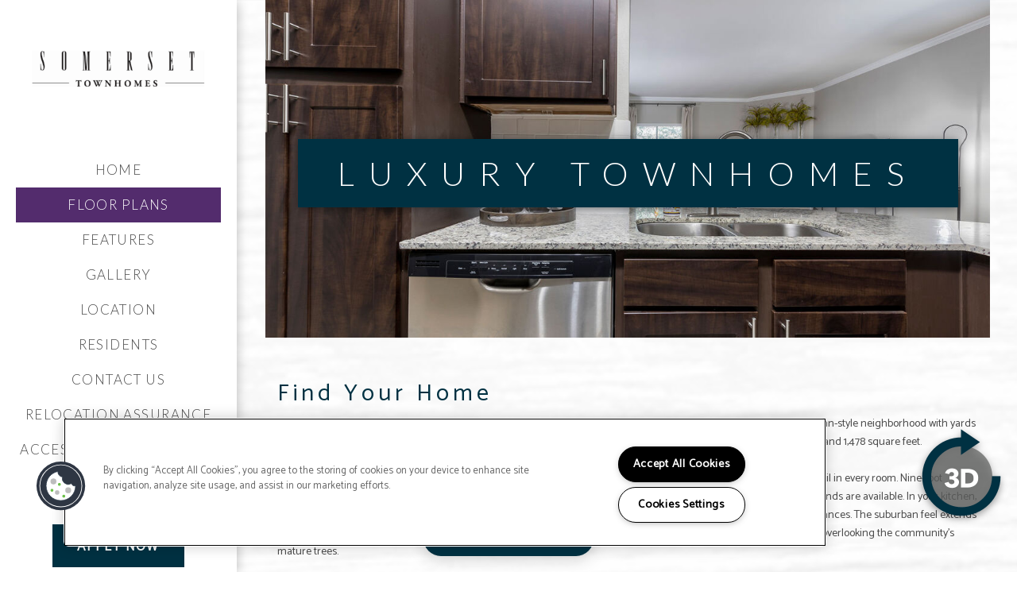

--- FILE ---
content_type: text/css; charset=utf-8
request_url: https://www.somersettownhomes.com/CMSPages/GetResource.ashx?stylesheetname=RPcssMaster_S0085-Slate
body_size: 3632
content:
@import url('https://fonts.googleapis.com/css?family=Lato:300,400%7CCatamaran:200,400');body{background:url(https://cs-cdn.realpage.com/CWS/1894546/TemplateResources/Standard/Slate/images/background.png) center center repeat;background-size:cover;font-family:'Catamaran',sans-serif!important}body .blog-search-box{height:30px}body .blog-pager-list{left:-24px;position:relative}body .background-gallery .bg-arrow-left,.bg-arrow-right{z-index:2}body .media-viewer-btn-container{left:auto;right:10px}@media(max-width:480px){body .oh-button-close{display:none}}@media(max-width:480px){body .blog-list-container ul,.blog-list-item-tags-list{max-width:100%;left:0}}.live-chat-container{display:none}body .ism-modal{left:0;right:0;margin-left:auto;margin-right:auto}.standard-inner-page{position:relative;margin-left:34px;margin-right:34px}.main-content-wrapper{padding-left:15px;padding-right:15px}@media(max-width:767px){.standard-inner-page{margin-left:0;margin-right:0}}body.ContentBody.header-6{padding-left:30rem}@media(max-width:991px){body.ContentBody.header-6{padding-left:0}}body .main-content-text{color:#4a4a4a}#main-general{background:#fff;box-shadow:2px 2px 12px 0 rgba(0,0,0,.21);z-index:5;color:#777;font-family:'Catamaran';font-size:17px;line-height:36px;padding:40px;margin-bottom:34px}#main-blog{background:#fff;box-shadow:2px 2px 12px 0 rgba(0,0,0,.21);z-index:5;color:#777;font-family:'Catamaran';font-size:17px;padding:40px;margin-bottom:34px}#main-reviews{background:#fff;box-shadow:2px 2px 12px 0 rgba(0,0,0,.21);z-index:5;color:#777;font-family:'Catamaran';font-size:17px;padding:40px;margin-bottom:34px}.main-content-header{color:#003142;font-size:30px;font-weight:400;letter-spacing:5px}.header-widget header{top:0!important;box-shadow:2px 2px 12px 0 rgba(0,0,0,.21)}body .header-widget header.header-6{width:29.8rem}@media(max-width:991px){body .header-widget header.header-6{width:100%}}@media(max-width:991px){body .header-widget header.header-6 .header-content{padding:.5rem}}body .header-widget header .header-top{background:transparent;padding:1rem 1rem;line-height:71px}.header-widget header .header-content .header-container .header-nav{font-family:'Lato',sans-serif;font-size:17px;letter-spacing:1.42px;text-transform:uppercase;color:#4a4a4a;font-weight:300}.header-widget header .header-content .header-container .header-nav li.nav-item .active{background:#532c6d;width:100%;display:block;padding:1rem 0;color:#fff}.header-widget header .header-button.header-phone,.header-widget header .header-button.header-phone:hover{font-family:'Lato',sans-serif;color:#003142;font-weight:400;letter-spacing:1.42px}@media(max-width:991px){body .header-widget header .header-button.header-phone,.header-widget header .header-button.header-phone:hover{background:#003142;color:#fff;border-radius:0;height:54px;line-height:38px;font-weight:600}}@media(max-width:767px){body .header-widget header .header-button.header-phone,.header-widget header .header-button.header-phone:hover{background:transparent;color:#003142;top:5px;position:relative;margin-right:0}}@media(min-width:768px) and (max-width:991px){body .header-widget header.header-6 .header-button{font-size:1.35rem}body .header-widget header.header-6 a.btn.header-button-dark.header-cta{margin-left:15px}}.header-6 .header-content .header-container .header-cta-1,.header-6 .header-content .header-container .header-cta-2{text-transform:uppercase;font-family:'Catamaran',sans-serif;letter-spacing:1.42px;height:54px;line-height:38px;font-weight:600;background-color:#003142;transition:all .25s ease-in}.header-6 .header-content .header-container .header-cta-1:hover,.header-6 .header-content .header-container .header-cta-2:hover{background:#777}body .header-widget header .header-button.menu-toggle{font-size:0;color:#4a4a4a}@media(max-width:991px){.header-widget header.header-6 .header-button.menu-toggle em{font-size:42px}}@media(max-width:767px){.header-widget header .header-button em{font-size:32px}}.homeRotator{overflow:hidden}.home-page-banner{position:relative;overflow:hidden;height:100vh;max-height:540px;width:100%;margin-bottom:34px}@media(max-width:767px){.home-page-banner{margin-bottom:0;max-height:500px}}.home-banner-content{color:#fff;position:absolute;top:50%;left:0;right:0;transform:translate(0%,-50%);text-align:center;margin-left:auto;margin-right:auto}.homeSliderTextMain h1{height:78px;box-shadow:2px 2px 12px 0 rgba(0,0,0,.21);background:#fff;color:#003142;text-align:center;font-size:38px;font-weight:300;letter-spacing:12px;line-height:78px;font-family:'Lato',sans-serif;text-transform:uppercase;width:488px;margin-left:auto;margin-right:auto;position:relative;left:-120px;z-index:5}@media(max-width:767px){.homeSliderTextMain h1{left:0;margin-left:0}}@media(max-width:640px){.homeSliderTextMain h1{font-size:28px;left:0;margin-left:0;letter-spacing:5.25px;max-width:488px;width:80%}}.homeSliderTextSub h1{text-align:center;font-size:38px;font-weight:300;letter-spacing:12px;line-height:78px;font-family:'Lato',sans-serif;background:#003142;height:78px;text-transform:uppercase;box-shadow:2px 2px 12px 0 rgba(0,0,0,.21);width:488px;margin-left:auto;margin-right:auto;position:relative;right:-120px;top:-5px}@media(max-width:767px){.homeSliderTextSub h1{margin-right:0;right:0}}@media(max-width:640px){.homeSliderTextSub h1{font-size:28px;letter-spacing:5.25px;max-with:488px;margin-right:0;right:0;width:80%}}.inner-page-banner{position:relative;overflow:hidden;height:100vh;max-height:425px;width:100%;margin-bottom:34px}.inner-banner-content{color:#fff;position:absolute;top:50%;left:0;right:0;transform:translate(0%,-50%);text-align:center;margin-left:auto;margin-right:auto}.inner-banner-content h1{font-size:42px;font-family:'Lato',sans-serif;font-weight:300;letter-spacing:18px;text-transform:uppercase;background:#003142;padding:20px 50px;box-shadow:2px 2px 12px 0 rgba(0,0,0,.5);display:inline-block}@media(max-width:767px){.inner-banner-content h1{font-size:28px;letter-spacing:5.25px;padding:20px}}#banner-general{background:url(https://capi.myleasestar.com/v2/dimg/80632562/1900x800/80632562.jpg) center center no-repeat;background-color:#777;background-size:cover}#banner-amenities{background:url(https://capi.myleasestar.com/v2/dimg/118078008/1900x800/118078008.jpg) center center no-repeat;background-color:#777;background-size:cover}#banner-gallery{background:url(https://capi.myleasestar.com/v2/dimg/118078037/1900x800/118078037.jpg) center center no-repeat;background-color:#777;background-size:cover}#banner-neighborhood{background:url(https://capi.myleasestar.com/v2/dimg/118078039/1900x800/118078039.jpg) center center no-repeat;background-color:#777;background-size:cover}#banner-floorplans{background:url(https://capi.myleasestar.com/v2/dimg/118078094/1900x800/118078094.jpg) center center no-repeat;background-color:#777;background-size:cover}#banner-reviews{background:url() center center no-repeat;background-color:#777;background-size:cover}#banner-contact{background:url(https://capi.myleasestar.com/v2/dimg/118078005/1900x800/118078005.jpg) center center no-repeat;background-color:#777;background-size:cover}#page-home{position:relative;margin-left:34px;margin-right:34px;margin-bottom:120px}@media(max-width:767px){#page-home{margin-left:0;margin-right:0;margin-bottom:0}}.homeCta1{display:flex;align-items:center}@media(max-width:767px){.homeCta1{display:block}}.homeWelcomePicture{width:50%;position:relative;display:flex;background:url() center center no-repeat}@media(max-width:767px){.homeWelcomePicture{width:100%}}.homeWelcomePicture img{width:100%;height:100%;max-height:406px}.homeWelcomeText{background:#fff;box-shadow:2px 2px 12px 0 rgba(0,0,0,.21);z-index:5;color:#777;font-family:'Catamaran';font-size:17px;line-height:36px;padding:40px;width:70%;margin-left:-67px;order:2}@media(max-width:767px){.homeWelcomeText{width:100%;margin-left:0}}.homeWelcomeText h2{color:#003142;font-size:30px;font-weight:400;letter-spacing:5px}.homeCta2{margin-top:34px}@media(max-width:767px){.homeCta2{display:flex;flex-direction:column;margin-top:0}}.homeCta2image{background:url(https://capi.myleasestar.com/v2/dimg/118078001/1900x800/118078001.jpg) center center no-repeat;height:400px;background-size:cover}@media(max-width:767px){.homeCta2image{order:2}}.homeCta2image img{display:none}.homeCta2Holder{background:#fff;padding:40px;box-shadow:2px 2px 12px 0 rgba(0,0,0,.21);color:#777;font-family:'Catamaran';font-size:17px;line-height:36px;margin-left:60px;margin-top:-70px;max-width:80%}@media(max-width:767px){.homeCta2Holder{margin-top:0;margin-left:0;max-width:100%}}.homeCta2Holder h2{color:#003142;font-size:30px;font-weight:400;letter-spacing:5px}.homeCta2Button{background-color:#003142;color:#fff;padding-top:13px;padding-bottom:13px;width:200px;text-align:center;text-decoration:none;font-family:'Catamaran';font-size:17px;letter-spacing:1.6px;font-weight:500;display:inline-block;vertical-align:middle;cursor:pointer;text-transform:uppercase;transition:all .25s ease-in}@media(max-width:767px){.homeCta2Button{display:block;margin-left:auto;margin-right:auto}}.homeCta2Button:hover{color:#fff;text-decoration:none;background-color:#532c6d}#unitDetailsContainer .unitDetails{padding-left:0}body .FloorPlansV2 #online-leaseing-link{height:40px;margin-top:1px}@media(max-width:991px){body .fp2-bed-bath{width:100%}}body .FloorPlansV2 .amenities-popup-lightbox .amenities-container{overflow:initial}body .QuoteDetails .datepicker{padding:2px}body .FloorPlansV3 #availableFloorplansmsg{line-height:45px}body .FloorPlansV3 .fp-switch-tabs{float:right;position:relative}body .FloorPlansV3 .butt_area{float:right;padding-right:20px}body .FloorPlansV2 .list-pagination-bot,body .FloorPlansV3 .list-pagination-bot{left:0;width:100%;text-align:center}body .FloorPlansV2 .list-pagination-bot{position:relative;padding-top:0;margin-top:0}body .FloorPlansV2 .list-pagination-bot .list-pagination{position:absolute;left:35%;padding-top:15px;margin-top:20px}body .availability-filter-row.flex{vertical-align:middle;line-height:28px;padding-top:2px}.FloorPlansV3{margin-bottom:40px}body .sp-container{margin-bottom:40px}body .FloorPlansV3 div#topbar .availabilityFilter .availability-filter-row input[type=radio],body .FloorPlansV3 div#topbar .availabilityFilter2 input[type=checkbox]{position:relative;top:2px}body .FloorPlansV3 #flex-days{width:35px}body .ui-datepicker .ui-datepicker-title{color:#000}body .FloorPlansV3 .page_fp_success_message{height:130px;padding-top:100px;text-align:center;padding-bottom:100px}body .availabilityFilter{max-width:975px;margin-left:auto;margin-right:auto}body .FloorPlansV3 .movein-buttons-container input{margin-bottom:10px}body .FloorPlansV3 #movein-date-dialog{margin-left:-100px}body .availabilityFilter{display:flex;justify-content:center;align-items:center;flex-wrap:wrap}body .availability-filter-row{order:2}body .FloorPlansV3 .availUnitsBox{display:inline-block;float:none}body .FloorPlansV3 #unitDetailsAmenities ul{padding-left:0}body div#QuoteDetails input{padding-right:21px;max-width:116px}body .FloorPlansV2 .QuoteDetails:before{bottom:15px;left:96px}body .FloorPlansV2 .InputFields{width:50%;position:relative}body .FloorPlansV2 .required-field{color:red;position:absolute;top:5px;right:5px}body .FloorPlansV2 .page_fp_success_message{padding-top:50px;padding-bottom:100px}body #legendContainer .legendBox{display:inline-block;vertical-align:middle;margin:0 0 0;float:none}body #legendContainer>div>span{display:inline-block;vertical-align:middle;float:none}body .FloorPlansV2 #videoDisplayList{padding:5px}body .stacked-amenities .stacked-amenities-wrapper{overflow:visible}.amenities-stacked-container h3{text-align:center;text-transform:uppercase;font-family:'Lato',sans-serif;font-size:28px;letter-spacing:4px;color:#003142;margin-bottom:25px}.amenities-stacked-container p{text-align:center;color:#4a4a4a;font-family:'Lato',sans-serif;font-weight:400}.stacked-comm-amenities .stacked-amenities-image{transform:scaleY(.9)}.stacked-comm-amenities .stacked-amenities-items{font-size:14px;font-family:'Lato',sans-serif;box-shadow:2px 2px 12px 0 rgba(0,0,0,.21);background:#fff;color:#4a4a4a}body .stacked-apt-amenities .stacked-amenities-image{transform:scaleY(.9);position:relative}.stacked-apt-amenities .stacked-amenities-items{font-size:14px;font-family:'Lato',sans-serif;box-shadow:2px 2px 12px 0 rgba(0,0,0,.21);background:#fff;color:#4a4a4a}@media(max-width:767px){body .stacked-amenities .stacked-amenities-wrapper .stacked-amenities-items{margin-top:0}body .stacked-amenities .stacked-amenities-wrapper .stacked-amenities-image{position:relative}body #PetPolicies .stacked-amenities-items .pet-list{padding-bottom:5px}body .stacked-amenities.stacked-amenities-double .stacked-amenities-wrapper{padding:2em 0}}body .stacked-amenities .stacked-amenities-wrapper .stacked-amenities-show{background:#003142;color:#fff;text-transform:uppercase;font-size:17px;font-family:'Lato',sans-serif;display:block;margin-left:auto;margin-right:auto}body .stacked-amenities .stacked-amenities-wrapper .stacked-amenities-show:hover{background:#532c6d}.stacked-amenities-double .stacked-amenities-wrapper{font-size:14px;font-family:'Lato',sans-serif;box-shadow:2px 2px 12px 0 rgba(0,0,0,.21);background:#fff;color:#4a4a4a}body .stacked-amenities .stacked-amenities-wrapper .stacked-amenities-close{right:20px}#main-gallery{box-shadow:2px 2px 12px 0 rgba(0,0,0,.21);background:#fff;padding:34px}body .gallerySquareContainer li .nested-gst-side.selected,body .gallerySquareContainer li .nested-gst-top.selected{background:#532c6d;color:#fff;border:1px solid transparent;font-family:'Catamaran',sans-serif;font-size:17px}body .gallerySquareContainer li .nested-gst-top{background:#fff;color:#003142;border:1px solid #003142;font-family:'Catamaran',sans-serif;font-size:17px}body .neighborhood-widget .neighborhood-widget__nav{right:60px;left:auto;border:10px solid #fff}@media(max-width:543px){.neighborhood-widget .neighborhood-widget__nav.expanded .neighborhood-widget__handle{height:16px;padding-top:4px}}@media(max-width:543px){.neighborhood-widget .neighborhood-widget__nav .neighborhood-widget__handle{height:0;padding-top:0;margin:0;border:none;overflow:hidden}}.address-info-bar{text-align:center;font-size:20px;font-family:'Lato',sans-serif}#info-address{background:#003142;font-size:20px;color:#fff;font-family:'Lato',sans-serif;padding:15px 0}#directionsLink{color:#fff;padding:15px 0;background:#4a4a4a;text-decoration:none}@media(max-width:767px){#directionsLink{display:block}}#page-neighborhood .bottomCtaContainer{background:#fff;box-shadow:2px 2px 12px 0 rgba(0,0,0,.21);padding:40px;margin-top:50px;margin-bottom:50px}#page-neighborhood .bottomCtaContainerLeft{display:inline-block;width:50%;line-height:36px;font-size:17px;font-family:'Catamaran',sans-serif;color:#777;padding-right:25px;font-weight:500}@media(max-width:767px){#page-neighborhood .bottomCtaContainerLeft{width:100%}}#page-neighborhood .bottomCtaContainerLeft h2{font-family:'Lato',sans-serif;font-size:28px;text-transform:uppercase;letter-spacing:4px;color:#003142}#page-neighborhood .bottomCtaContainerImg{display:inline-block;width:50%;padding-left:25px;text-align:right;vertical-align:top}@media(max-width:767px){#page-neighborhood .bottomCtaContainerImg{width:100%;padding-left:0}}#page-neighborhood .bottomCtaContainerImg img{width:100%;max-width:670px}.contact-content-wrapper{display:flex;align-items:center;margin-bottom:34px}@media(max-width:991px){.contact-content-wrapper{display:block}}.contactWelcomePicture{width:50%;position:relative;display:flex}@media(max-width:991px){.contactWelcomePicture{width:100%}}.contactWelcomePicture img{width:100%;height:100%;max-height:406px}@media(max-width:991px){.contactWelcomePicture img{max-height:100%}}.contentWelcomeText{background:#fff;box-shadow:2px 2px 12px 0 rgba(0,0,0,.21);z-index:5;color:#777;font-family:'Catamaran';font-size:17px;line-height:36px;padding:40px;width:70%;margin-left:-67px;order:2}@media(max-width:991px){.contentWelcomeText{width:100%;margin-left:0}}.contactTopHolder{display:flex;text-align:center;color:#fff;margin-bottom:74px}@media(max-width:767px){.contactTopHolder{display:block}}.contactTopHolder a{color:#fff}.contactTopHolder .addressHolder{display:inline-block;width:50%;vertical-align:top;background:#003142;font-size:16px;letter-spacing:.79px;font-family:'Lato',sans-serif;margin-right:15px;padding:24px}@media(max-width:767px){.contactTopHolder .addressHolder{width:100%;margin-right:0}}#panel-address-icon:before{content:'';font-family:"fontawesome";font-size:40px}.addressHolder #contact-address h4{font-size:24px;font-weight:600;text-transform:uppercase;font-family:'Catamaran',sans-serif;letter-spacing:1.36px}.contactTopHolder .officeHoursHolder{display:inline-block;width:50%;vertical-align:top;background:#532c6d;margin-left:15px;padding:24px;z-index:10;position:relative}@media(max-width:767px){.contactTopHolder .officeHoursHolder{width:100%;margin-left:0}}#contact-hours-icon:before{content:'';display:block;font-family:"fontawesome";margin-bottom:5px;font-size:40px;font-weight:400;color:#fff}.officeHoursHolder .full-list .office-hours-modal-container{padding-top:0}.oh-header .oh{float:none;font-size:24px;font-weight:600;text-transform:uppercase;font-family:'Catamaran',sans-serif;letter-spacing:1.36px}.office-hours-container .office-hours-list{font-size:16px;letter-spacing:.79px;font-family:'Lato',sans-serif;text-align:center;border:0;padding-top:0;margin-top:0}.contactFormEnhancedWrapper{box-shadow:2px 2px 12px 0 rgba(0,0,0,.21);background:#fff;padding:4em;margin-bottom:74px}#contactUsEnhancedContainer{color:#777;font-size:17px;font-family:'Catamaran',sans-serif;letter-spacing:.44px;margin-top:40px}@media(max-width:767px){#contactUsEnhancedContainer{padding:4em 2em}}#contactUsEnhancedContainer .form-control{height:40px}#contactUsEnhancedContainer input{border:none;border-bottom:1px solid #777;box-shadow:none;border-radius:0;margin-bottom:56px;color:#777;font-size:17px;font-family:'Catamaran',sans-serif;background:#fff;letter-spacing:.52px}#contactUsEnhancedContainer select{border:none;border-bottom:1px solid #777;box-shadow:none;border-radius:0;margin-bottom:56px;color:#777;font-size:17px;font-family:'Catamaran',sans-serif;letter-spacing:.52px}#contactUsEnhancedContainer textarea{border:none;border-bottom:1px solid #777;box-shadow:none;border-radius:0;margin-bottom:56px;min-height:60px;color:#777;font-size:17px;font-family:'Catamaran',sans-serif;letter-spacing:.52px}#contactUsEnhancedContainer #respondDiv{font-size:17px;color:#777;font-family:'Catamaran',sans-serif;letter-spacing:.52px}#contactUsEnhancedContainer #usersourceDiv label{font-size:17px;color:#777;font-family:'Catamaran',sans-serif;letter-spacing:.52px;padding-left:15px;font-weight:400}#respondDiv legend{color:#777}#contactUsEnhancedContainer input::placeholder{color:#777}#contactUsEnhancedContainer textarea::placeholder{color:#777}.footer-widget footer .footer-content{background:#003142;font-size:16px;font-family:'Catamaran',sans-serif;font-weight:200}@media(max-width:767px){body .footer-widget footer.footer-2 .footer-icons{text-align:center;display:block}}@media(max-width:767px){.footer-widget footer .footer-content{text-align:center}}.footer-widget footer .footer-content h5{font-size:30px;letter-spacing:2.17px;font-weight:300;font-family:'Lato',sans-serif;text-transform:uppercase}body .footer-widget footer ul li.footer-terms-link,body .footer-widget footer ul li.footer-terms-link a{display:none}body .CMSSiteMapList{text-align:center;list-style:none;padding-left:0}.homeSliderTextMain h1,.homeSliderTextSub h1{width:auto;display:inline-block;padding:0 40px;white-space:nowrap}.home-banner-content{max-width:calc(100% - 250px)}@media(max-width:1155px){.homeSliderTextSub h1{max-width:calc(100% + 120px);width:auto;right:-75px}.home-banner-content{max-width:calc(100% - 130px)}}@media(max-width:767px){.home-banner-content{max-width:calc(100%)}.homeSliderTextSub h1{max-width:calc(100% + 120px);right:0}.home-banner-content{max-width:100%}}@media(max-width:640px){.homeSliderTextMain h1,.homeSliderTextSub h1{display:block;max-width:90%}}@media(max-width:400px){.homeSliderTextMain h1,.homeSliderTextSub h1{padding:0 5px;font-size:22px}}

--- FILE ---
content_type: text/css
request_url: https://cs-cdn.realpage.com/CAL/v1.0/cs-calendar-widget.css?v=mjl2r1db
body_size: 1818
content:
@import url('https://fonts.googleapis.com/css?family=Roboto:400&display=swap');

#cs-calendar-iframe {
    box-sizing: border-box;
    margin: 0;
    border: none;
    width: 375px;
    height: 465px;
}
#cs-calendar-iframe.cs-popup {
    z-index: 2147483000;
    position: fixed;
    opacity: 0;
    bottom: -465px;
    right: 20px;
    width: 375px;
    height: 465px;
    background: #fff;
    box-shadow: rgba(0, 0, 0, 0.16) 0px 5px 40px;
    border-radius: 8px;
    overflow: hidden;
    pointer-events: none;
    top: auto;
    left: auto;
}
#cs-calendar-iframe.cs-popup.cs-open {
    bottom: 20px;
    opacity: 1;
    pointer-events: all;
    display: block;
    z-index: 9999999999;
}
#cs-calendar-iframe.cs-popup.cs-open.cs-hasChat {
    z-index: 9999999999;
}
@media (max-width: 540px){
    #cs-calendar-iframe.cs-popup.cs-open {
        width: calc(100% - 40px);
    }
}
#cs-calendar-iframe.cs-modal {
    width: 100%;
    height: calc(100% + 40px);
    top: 0;
    left: 0;
    position: fixed;
    border-radius: 0;
    opacity: 0;
    pointer-events: none;
    display: none;
    background: transparent;
}
#cs-calendar-iframe.cs-modal.cs-open {
    opacity: 1;
    pointer-events: all;
    height: 100%;
    display: block;
    z-index: 9999999999;
}
#cs-calendar-button {
    display: block !important;
    width: auto;
    height: 45px;
    padding: 0 20px 0 48px;
    border-radius: 25px;
    box-shadow: rgba(0, 0, 0, 0.16) 0px 5px 20px;
    font-weight: 400;
    font-family: 'Roboto', Helvetica, Arial, sans-serif;
    font-size: 14px;
    cursor: pointer;
    background-image: url("data:image/svg+xml,%3Csvg aria-hidden='true' xmlns='http://www.w3.org/2000/svg' width='448' height='512' viewBox='0 0 448 512' fill='%23fff'%3E%3Cpath d='M400 64h-48V12c0-6.6-5.4-12-12-12h-8c-6.6 0-12 5.4-12 12v52H128V12c0-6.6-5.4-12-12-12h-8c-6.6 0-12 5.4-12 12v52H48C21.5 64 0 85.5 0 112v352c0 26.5 21.5 48 48 48h352c26.5 0 48-21.5 48-48V112c0-26.5-21.5-48-48-48zM48 96h352c8.8 0 16 7.2 16 16v48H32v-48c0-8.8 7.2-16 16-16zm352 384H48c-8.8 0-16-7.2-16-16V192h384v272c0 8.8-7.2 16-16 16zM148 320h-40c-6.6 0-12-5.4-12-12v-40c0-6.6 5.4-12 12-12h40c6.6 0 12 5.4 12 12v40c0 6.6-5.4 12-12 12zm96 0h-40c-6.6 0-12-5.4-12-12v-40c0-6.6 5.4-12 12-12h40c6.6 0 12 5.4 12 12v40c0 6.6-5.4 12-12 12zm96 0h-40c-6.6 0-12-5.4-12-12v-40c0-6.6 5.4-12 12-12h40c6.6 0 12 5.4 12 12v40c0 6.6-5.4 12-12 12zm-96 96h-40c-6.6 0-12-5.4-12-12v-40c0-6.6 5.4-12 12-12h40c6.6 0 12 5.4 12 12v40c0 6.6-5.4 12-12 12zm-96 0h-40c-6.6 0-12-5.4-12-12v-40c0-6.6 5.4-12 12-12h40c6.6 0 12 5.4 12 12v40c0 6.6-5.4 12-12 12zm192 0h-40c-6.6 0-12-5.4-12-12v-40c0-6.6 5.4-12 12-12h40c6.6 0 12 5.4 12 12v40c0 6.6-5.4 12-12 12z'/%3E%3C/svg%3E");
    background-repeat: no-repeat;
    background-position: 20px 50%;
    background-size: 19px;
    background-color: #000;
    color: #fff;
    position: fixed;
    opacity: 0;
    border: none;
    z-index: 9999;
    transition: opacity 160ms ease-out 0s;
    pointer-events: none;
    -webkit-font-smoothing: antialiased;
}
#cs-calendar-button.cs-show {
    opacity: 1;
    pointer-events: all;
}
@media (min-width: 980px){
    #cs-calendar-button.cs-btn-bottom-right {
        right: 20px;
        bottom: 20px;
    }
    #cs-calendar-button.cs-btn-bottom-left {
        left: 20px;
        bottom: 20px;
    }
    #cs-calendar-button.cs-btn-bottom-center {
        left: 50%;
        transform: translateX(-50%);
        bottom: 20px;
    }
    #cs-calendar-button.cs-btn-center-left {
        left: 0;
        bottom: 50%;
        transform: rotateZ(-90deg) translateY(-33px) translateZ(0);
        -webkit-transform-origin: 50% 51%;
    }
    #cs-calendar-button.cs-btn-center-right {
        right: 0;
        bottom: 50%;
        transform: rotateZ(-90deg) translateY(33px) translateZ(0);
        -webkit-transform-origin: 50% 51%;
    }
    #cs-calendar-button.cs-btn-bottom-right.cs-hasAccessibe {
        right: 86px;
    }
}

#cs-calendar-button.cs-hasChat {
    position: relative !important;
    right: 5px !important;
    left: auto !important;
    top: auto !important;
    bottom: auto !important;
    transform: none !important;
    opacity: 1 !important;
}

#cs-chat-calendar-wrapper {
    display: flex;
    position: fixed;
    width: 460px;
    height: 45px;
    z-index: 2147483646;
    opacity: 0;
    transition: opacity 160ms ease-out 0s;
    pointer-events: none;
}
#cs-chat-calendar-wrapper.cs-show {
    opacity: 1;
    pointer-events: all;
}
#cs-chat-calendar-wrapper.cs-right {
    transform: rotate(-90deg) translate(50%, -50px);
    transform-origin: top right;
    right: 0;
    bottom: 50%;
}
#cs-chat-calendar-wrapper.cs-bottom {
    right: 20px;
    bottom: 20px;
    justify-content: flex-end;
}
#cs-chat-calendar-wrapper.cs-bottom.cs-hasAccessibe {
    right: 86px;
}

#cta-container.cs-hasSchedule,
#cta-container.rpuc-widget-live-comm-container-right.cs-hasSchedule {
    width: auto !important;
    border-radius: 25px;
    box-shadow: rgb(0 0 0 / 16%) 0px 5px 20px;
    height: 45px !important;
    margin: 0 !important;
    right: auto !important;
    left: 5px !important;
    bottom: 0 !important;
    transform: none !important;
    position: relative !important;
    padding-right: 10px;
}
#cta-container.cs-hasSchedule .cta-button-wrapper {
    padding-left: 9px;
    border-bottom: none !important;
}

#cta-container.cs-hasSchedule #cta-button,
#cta-container.cs-hasSchedule.rpuc-widget-live-comm-container-right #cta-button,
#cta-container.cs-hasSchedule.rpuc-widget-live-comm-container-bottom #cta-button {
    padding-top: 7px !important;
}
#cta-container.cs-hasSchedule .cta-text {
    font-family: 'Roboto', Helvetica, Arial, sans-serif !important;
    width: auto !important;
    letter-spacing: normal !important;
    text-transform: none !important;
    font-weight: bold !important;
    font-size: 14px !important;
}

@media (max-width: 979px){
    #cs-calendar-button.cs-btn-mob-bottom-right {
        right: 20px;
        bottom: 20px;
    }
    #cs-calendar-button.cs-btn-mob-bottom-left {
        left: 20px;
        bottom: 20px;
    }
    #cs-calendar-button.cs-btn-mob-bottom-center {
        left: 50%;
        transform: translateX(-50%);
        bottom: 20px;
    }
    #cs-calendar-button.cs-btn-mob-center-left {
        left: 0;
        bottom: 50%;
        transform: rotateZ(-90deg) translateY(-33px) translateZ(0);
        -webkit-transform-origin: 50% 51%;
    }
    #cs-calendar-button.cs-btn-mob-center-right {
        right: 0;
        bottom: 50%;
        transform: rotateZ(-90deg) translateY(33px) translateZ(0);
        -webkit-transform-origin: 50% 51%;
    }
    #cs-calendar-button.cs-btn-mob-bottom-right.cs-hasAccessibe {
        right: 35px;
        border-radius: 0;
        bottom: 0;
        height: 30px;
        padding: 0 10px 0 38px;
        background-position: 10px 50%;
        background-size: 18px;
    }
    #cs-calendar-button {
        border-radius: 0;
        height: 30px;
        padding: 0 10px 0 38px;
        background-position: 10px 50%;
        background-size: 18px;
    }
    #cs-chat-calendar-wrapper {
        height: 30px;
    }
    #cs-chat-calendar-wrapper.cs-bottom {
        right: 15px;
        bottom: 0;
    }
    #cs-chat-calendar-wrapper.cs-right {
        transform: rotate(-90deg) translate(50%, -30px);
    }
    #cs-chat-calendar-wrapper.cs-bottom.cs-hasAccessibe {
        right: 45px;
    }
    #cs-chat-calendar-wrapper #cta-container.cs-hasSchedule {
        border-radius: 0 !important;
        height: 30px !important;
        padding: 0 !important;
        overflow: hidden;
    }
    #cta-container.cs-hasSchedule .cta-button-wrapper {
        padding-left: 0;
    }
    #cs-chat-calendar-wrapper #cta-container.cs-hasSchedule #cta-button,
    #cs-chat-calendar-wrapper #cta-container.cs-hasSchedule.rpuc-widget-live-comm-container-right #cta-button,
    #cs-chat-calendar-wrapper #cta-container.cs-hasSchedule.rpuc-widget-live-comm-container-bottom #cta-button {
        padding-top: 1px!important;
        padding-left: 0 !important;
        padding-right: 0 !important;
        padding-bottom: 0 !important;
    }
}
#cs-calendar-button:focus {
    outline: none;
    outline: 5px auto -webkit-focus-ring-color !important;
}

/*.cs-calendar {
    z-index: 2147483000;
    position: fixed;
    opacity: 0;
    bottom: -300px;
    right: 20px;
    width: 375px;
    min-height: 250px;
    max-height: 465px;
    background: #fff;
    box-shadow: rgba(0, 0, 0, 0.16) 0px 5px 40px;
    height: calc(100% - 120px);
    border-radius: 8px;
    overflow: hidden;
    transition: all 160ms ease-out 0s;
    pointer-events: none;
}
.cs-calendar-open {
    bottom: 20px;
    opacity: 1;
    pointer-events: all;
}
#cs-calendar-iframe {
    box-sizing: border-box;
    position: fixed;
    margin: 0;
    border: none;
    display: block;
    position: absolute;
    top: 0;
    left: 0;
    height: 100%;
    width: 100%;
    margin: 0;
    border: none;
}
.cs-calendar-iframe.embeded .cs-calendar-open {
    display: none;
}*/
/* .cs-calendar-iframe.embeded {
    box-sizing: border-box;
    position: fixed;
    margin: 0;
    border: none;
    display: block;
} */


--- FILE ---
content_type: application/javascript
request_url: https://cs-cdn.realpage.com/CAL/v1.0/cs-calendar-widget.min.js
body_size: 3458
content:
"use strict";var csCalendar=function(f){var o=this,i=null,l=null,c=null,s="https://appointment.realpage.com";function v(){var n={successCB:null,errorCB:null};return n.promise={then:function(e,t){n.successCB=e,n.errorCB=t}},n.resolve=function(e){n.successCB&&n.successCB(e)},n.reject=function(e){n.errorCB&&n.errorCB(e)},n}function y(){if(window.XMLHttpRequest)return new window.XMLHttpRequest;try{return new window.ActiveXObject("Msxml2.XMLHTTP")}catch(e){}try{return new window.ActiveXObject("Microsoft.XMLHTTP")}catch(e){}throw new Error("Could not create HTTP request object.")}function e(){var e=p(),t="cs-widget-css";if(!document.getElementById(t)){var n=document.getElementsByTagName("head")[0],o=document.createElement("link");o.id=t,o.rel="stylesheet",o.type="text/css",o.href=e+"/cs-calendar-widget.css?v="+(new Date).getTime().toString(36),o.media="all",n.appendChild(o)}if("inline"==f.displayType.toLowerCase())(i=document.createElement("iframe")).id="cs-calendar-iframe",i.title="calendar",i.frameBorder="0",i.scrolling="no",i.seamless="seamless",i.style.backgroundColor="transparent",i.allowTransparency="true",i.horizontalscrolling="no",i.verticalscrolling="no",i.style.boxSizing="border-box",(i=document.getElementById("cs-calendar").appendChild(i)).removeAttribute("role"),i.setAttribute("aria-hidden","false");else if((i=document.createElement("iframe")).id="cs-calendar-iframe",i.title="calendar",i.frameBorder="0",i.scrolling="no",i.seamless="seamless",i.allowTransparency="true",i.horizontalscrolling="no",i.verticalscrolling="no",i.tabIndex=-1,i.removeAttribute("role"),i.setAttribute("aria-hidden","false"),"modal"==f.popupPosition.toLowerCase()?i.className="cs-modal":i.className="cs-popup",document.body.appendChild(i),"default"==f.popupButtonStyle.toLowerCase()){if((l=document.createElement("button")).id="cs-calendar-button",l.innerHTML=""!=f.displayTextOnButton&&null!=f.displayTextOnButton?f.displayTextOnButton:"Schedule Appointment",l.classList.add("cs-btn-"+f.desktopPosition.toLowerCase().replace(" ","-")),l.classList.add("cs-btn-mob-"+f.mobilePosition.toLowerCase().replace(" ","-")),l.style.display="none",l.style.backgroundColor=f.color,m()){var a,r=0;(c=document.createElement("div")).id="cs-chat-calendar-wrapper",document.body.appendChild(c),c.appendChild(l);var s=setInterval(function(){null!=(a=document.getElementById("cta-container"))?(i.classList.add("cs-hasChat"),l.classList.add("cs-hasChat"),function(e,t,n){e.classList.add("cs-hasSchedule"),n.appendChild(e),0<e.classList.value.indexOf("rpuc-widget-live-comm-container-right")?(t.classList.add("cs-hasChat-right"),n.classList.add("cs-right")):n.classList.add("cs-bottom");u()&&n.classList.add("cs-hasAccessibe");var o=e.getElementsByClassName("cta-text");if(0<o.length){var a={color:"#FEFEFE !important",display:"inline-block !important",padding:"1px 0 0 10px !important",background:"transparent",outline:"none",border:"none",cursor:"pointer !important",width:"auto !important","vertical-align":"middle","font-family":'"Roboto", Helvetica, Arial, sans-serif !important',"letter-spacing":"normal !important","text-transform":"none !important","font-weight":"bold !important","font-size":"14px !important","-webkit-font-smoothing":"antialiased"},r=Object.keys(a).map(function(e){return e+": "+a[e]}).join("; ");o[0].setAttribute("style",r)}}(a,l,c),clearInterval(s)):150<r&&(console.log("timed out looking for chat widget"),clearInterval(s)),r+=1},100)}else document.body.appendChild(l),u()&&l.classList.add("cs-hasAccessibe");l.addEventListener("click",function(){(i.classList.contains("cs-open")?h:g)()}),setTimeout(function(){l.classList.add("cs-show"),m()&&c.classList.add("cs-show")},500)}}function p(){for(var e=document.getElementsByTagName("script"),t=0;t<e.length;t++)if(0<e[t].src.indexOf("cs-calendar-widget.min.js"))return e[t].src.substring(0,e[t].src.indexOf("cs-calendar-widget.min.js")-1);return""}function d(e){var t=p();return null!=f.environment?f.environment:0<t.indexOf("cs-cdn-dev")||0<t.indexOf("127.0.0.1")||0<t.indexOf("localhost")?"leasestar-api-qa4":0<t.indexOf("cs-cdn-qa")||0<t.indexOf("cs-cdn-stg")?"leasestar-api-qa2":0<t.indexOf("cs-cdn-sat")?"sat-mc-api":"leasestar-api"}function u(){for(var e=document.getElementsByTagName("script"),t=0;t<e.length;t++)if(0<e[t].src.indexOf("Accessibe.js"))return 1}function m(){for(var e=document.getElementsByTagName("script"),t=0;t<e.length;t++)if(0<e[t].src.indexOf("realpageuc.com/widget")||0<e[t].src.indexOf("realpage.com/widget"))return 1}function t(t,n){var o=v(),a=y(),e=(p(),"string"==typeof f?f:f.pKey);return a.open("GET",s+"/api/v1/propertySummary?propertyId="+e,!0),a.send(),n&&(a.onload=function(){if(200===a.status){if(a.response){var e=JSON.parse(a.response);if(console.log("details",e.data),!e.data.calendarUISettings.isActive)return void console.log("Scheduler App set to inactive");r(e.data,t),n(e.data),o.resolve(e.data)}}else 200!==a.status&&(o.resolve("no Data"),console.error("Error calling settings api."),null!=f.errorCallback&&f.errorCallback("Error calling settings api."))},a.onerror=function(){console.error("Error calling settings api."),o.resolve(),null!=f.errorCallback&&f.errorCallback("Error calling settings api.")}),o.promise}function r(e,t,n){var o="sat-mc-api";if(t&&(o=d()),"string"==typeof f){var a=f;(f={}).pKey=a}if(f.calendarAvailability=n||e.calendarAvailability,f.propertyDetails=e.propertyDetails,f.referrer=document.referrer,null==f.postUrl&&(f.postUrl=s+"/api/v1/appointments"),null==f.getUrl&&(f.getUrl=s+"/api/v1/calendars"),null==f.getUnitUrl&&(f.getUnitUrl="https://"+o+".realpage.com/v2/property/"),e.calendarUISettings){if(null==f.color&&(f.color=e.calendarUISettings.color),null==f.displayType&&(f.displayType=e.calendarUISettings.displayType),null==f.popupPosition&&(f.popupPosition=e.calendarUISettings.popupPosition),null==f.popupButtonStyle&&(f.popupButtonStyle=e.calendarUISettings.popupButtonStyle),null==f.tourType){var r=e.calendarUISettings.tourType;f.tourType={inPerson:"inPerson"in r&&!0===r.inPerson,selfGuided:"selfGuided"in r&&!0===r.selfGuided,virtual:"virtual"in r&&!0===r.virtual||"virtualTour"in r&&!0===r.virtualTour}}null==f.desktopPosition&&(f.desktopPosition=e.calendarUISettings.desktopPosition),null==f.mobilePosition&&(f.mobilePosition=e.calendarUISettings.mobilePosition),null==f.isActive&&(f.isActive=e.calendarUISettings.isActive),null==f.displayTextOnButton&&(f.displayTextOnButton=e.calendarUISettings.displayTextOnButton),null==f.agentAvailable&&(f.agentAvailable=e.calendarUISettings.agentAvailable)}null==f.gtmContainerID&&(f.gtmContainerID="gtmContainerID"in e.calendarUISettings&&e.calendarUISettings.gtmContainerID),null==f.uaTrackingID&&(f.uaTrackingID="uaTrackingID"in e.calendarUISettings&&e.calendarUISettings.uaTrackingID)}function n(){var t=p();console.log("Domain: "+t),e();var n=y();n.open("GET",t+"/app.html?v="+(new Date).getTime().toString(36),!0),n.setRequestHeader("Content-Type","text/plain"),n.send(),n.onload=function(){if(200!==n.status)throw null!=f.errorCallback&&f.errorCallback("Could not load app.html"),Error("Could not load app from "+t);var e=i.contentWindow?i.contentWindow:i.contentDocument.document?i.contentDocument.document:i.contentDocument;e.document.open(),e.document.write(n.responseText.replace(new RegExp("@domain","g"),t)),e.document.close(),e.options=f||{},e.options.domain=t,e.calendarInstance=o}}function g(){i.classList.add("cs-open"),i.tabIndex=0,i.focus(),i.contentWindow.viewModel.open(),"default"==f.popupButtonStyle.toLowerCase()&&null!=l&&(l.classList.remove("cs-show"),m()&&c.classList.remove("cs-show"))}function h(){i.tabIndex=-1,f.widgetContainer||(i.classList.remove("cs-open"),"default"==f.popupButtonStyle.toLowerCase()&&null!=l&&(l.classList.add("cs-show"),l.focus(),m()&&c.classList.add("cs-show")))}return console.log("Loading Appointment Scheduler App"),"loading"!==document.readyState?t(d(),n):document.addEventListener("DOMContentLoaded",function(){t(d(),n)}),o.open=g,o.close=h,o.schedule=function(e,t,n,o,a,r,s,i){var l=v(),c=f.pKey,d=y(),u=e||"POST";if(d.open(u,a,!0),d.timeout=f.httpTimeoutMilliseconds||4e4,d.withCredentials=!1,f.postHeaders)for(var p=Object.keys(f.postHeaders),m=0;m<p.length;m++)d.setRequestHeader(p[m],f.postHeaders[p[m]]);d.setRequestHeader("accept","*/*"),d.setRequestHeader("Access-Control-Allow-Origin","*"),d.setRequestHeader("Access-Control-Allow-Credentials",!0),d.setRequestHeader("Content-Type","application/json"),null!==r&&d.setRequestHeader("property-id",r),null!==s&&d.setRequestHeader("company-id",s),null!==i&&d.setRequestHeader("apikey",i),t.pkey=c,d.send(JSON.stringify(t));var g=setTimeout(function(){return o("Schedule Timeout"),l.resolve(),!1},d.timeout);return n&&o?(d.onload=function(){var e=null;if(console.log("status",d.status),d.response&&(e=d.response),200==d.status&&e)l.resolve(),n(e),clearTimeout(g);else{if(204!=d.status)return console.error("Schedule Error",d.status),l.resolve(),o(e),clearTimeout(g),!1;l.resolve(),n(),clearTimeout(g)}},d.onerror=function(){o(),l.resolve()}):console.log("Error with callbacks"),l.promise},o.getData=function(){var t=v(),n=y(),o=p(),e=f.pKey,a=new Date,r=new Date,s=a.getDate(),i=a.getMonth()+1;s<10&&(s="0"+s),i<10&&(i="0"+i),a.getFullYear();var l=new Date(r.setDate(r.getDate()+(f.daysRange||28))),c=l.getDate(),d=l.getMonth()+1;l.getFullYear(),c<10&&(c="0"+c),d<10&&(d="0"+d);var u=f.getUrl;return n.open("GET",u+e+"/availability",!0),n.send(),n.onload=function(){if(200===n.status){if(n.response){var e=JSON.parse(n.response);t.resolve(e)}}else if(200!==n.status)throw t.resolve("no Data"),null!=f.errorCallback&&f.errorCallback("Error calling availability api."),Error("Could not load app.html from "+o)},t.promise},o.options=f,o.getScriptEnv=d,o.updateOptionsFromAPI=r,{open:g,close:h,destroy:function(){setTimeout(function(){document.removeChild(i),delete window.csCalendar},100)}}},$jsonp=function(){var e={send:function(e,t){var n=t.callbackName||"callback",o=t.onSuccess||function(){},a=t.onTimeout||function(){},r=t.timeout||10,s=window.setTimeout(function(){window[n]=function(){},a()},1e3*r);window[n]=function(e){window.clearTimeout(s),o(e)};var i=document.createElement("script");i.type="text/javascript",i.async=!0,isValidHttpUrl(e)&&(i.src=e),document.getElementsByTagName("head")[0].appendChild(i)}};return e}();function isValidHttpUrl(e){var t;try{t=new URL(e)}catch(e){return!1}return"http:"===t.protocol||"https:"===t.protocol}

--- FILE ---
content_type: application/javascript
request_url: https://cs-cdn.realpage.com/RFP/v1.0/loader.js
body_size: 101
content:
var rpfloorplans_css=document.createElement("link"); rpfloorplans_css.setAttribute("rel","stylesheet"); rpfloorplans_css.setAttribute("href","https://cs-cdn.realpage.com/RFP/v1.0/rp-floorplans.0543af6e243cdee3c9b0.css", true); var rpfloorplans_script=document.createElement("script");rpfloorplans_script.src="https://cs-cdn.realpage.com/RFP/v1.0/rp-floorplans.0543af6e243cdee3c9b0.js"; document.getElementsByTagName("head")[0].appendChild(rpfloorplans_script); document.getElementsByTagName("head")[0].appendChild(rpfloorplans_css);

--- FILE ---
content_type: text/javascript;charset=UTF-8
request_url: https://ftm.fluencyinc.co/ftm.js
body_size: 2170
content:
(function (window) {
    try {
        window.fluency = window.fluency || {};

        var trackFunction = function (type, input) {
            if (type === 'remarketing' && input && !Array.isArray(input) && typeof input === 'object') {
                Object.keys(input).forEach(function(prop){
                    var val = (typeof input[prop] === 'object') ? JSON.stringify(input[prop]) : input[prop];
                    fetch('https://ftm.fluencyinc.co/trackTagParameter?key='+encodeURIComponent(prop)+'&value='+encodeURIComponent(val));
                });
            }
        };
        var partnerTrackFunction = function (type, payload) {
            if (JSON.stringify) {
                try {
                    var tracked = type + '-' + JSON.stringify(payload);
                    if (window.fluency.partnerTrackDedup.indexOf(tracked) > -1) {
                                                return;
                    } else {
                        window.fluency.partnerTrackDedup.push(tracked);
                    }
                } catch (e) {}
            }

            
                            var googleMerged = Object.assign({event: payload.ftmName, eventCategory: type, eventAction: payload.ftmCategory }, payload);
                dataLayer.push(googleMerged);
            
                    };

        window.fluency.track = window.fluency.track || trackFunction;
        window.fluency.partnerTrack = window.fluency.partnerTrack || partnerTrackFunction;
        window.fluency.partnerTrackDedup = window.fluency.partnerTrackDedup || [];

        window.fluency.trackingids = window.fluency.trackingids || {};
                                    window.fluency.trackingids["Google Ads"] = 11050654436;
                                    } catch (e) {}
})(window);

(function(w,d) {
    var n = d.createElement('script');
    n.src = "https://www.googletagmanager.com/gtag/js?id=AW-11050654436";
    n.async = 1;
    n.onload = function() {
        w.dataLayer = w.dataLayer || [];
        function gtag(){dataLayer.push(arguments);}
        gtag('js', new Date());
        gtag('config', 'AW-11050654436');
    };
    var s = d.getElementsByTagName('script')[0];
    s.parentNode.insertBefore(n,s);
})(window,document);










--- FILE ---
content_type: application/javascript
request_url: https://cs-cdn.realpage.com/RFP/v1.0/7.rp-floorplans.0543af6e243cdee3c9b0.js
body_size: -9
content:
(window.webpackJsonp=window.webpackJsonp||[]).push([[7],{167:function(n,o,i){"use strict";i.r(o),i.d(o,"Config",(function(){return w}));var w={}}}]);